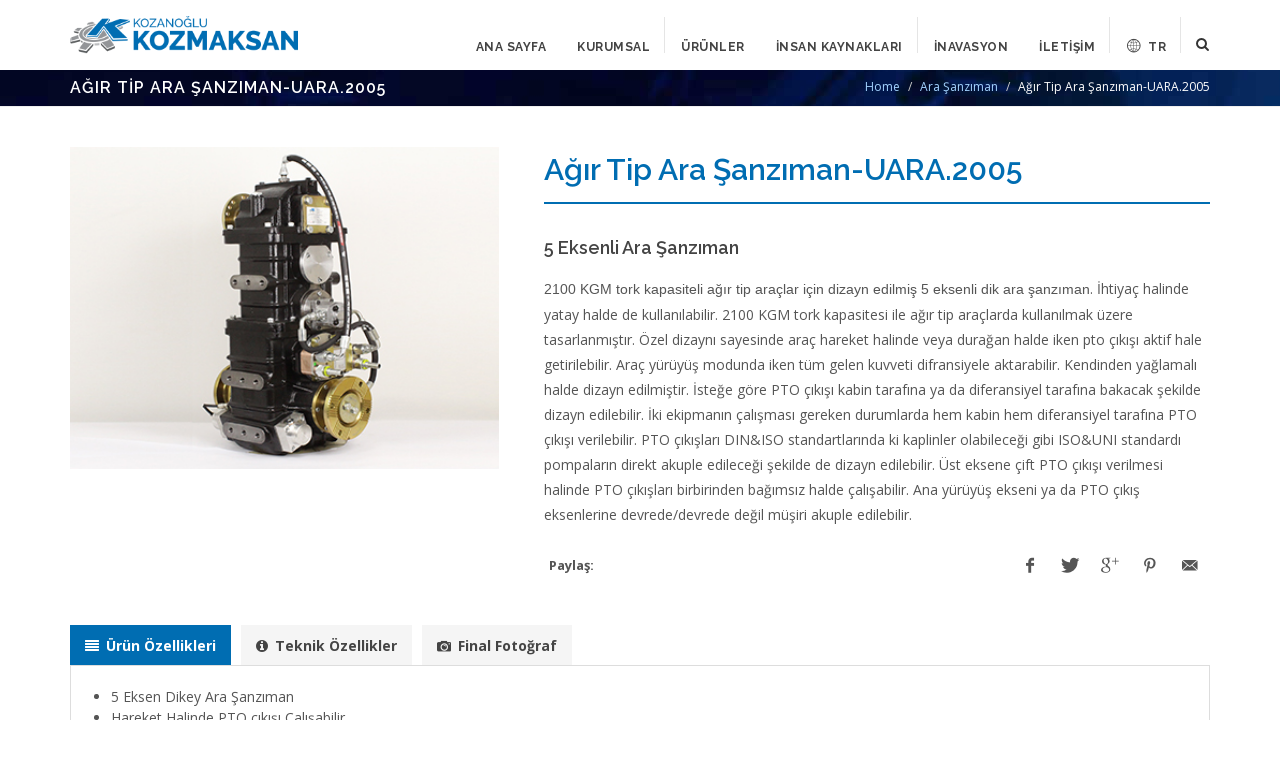

--- FILE ---
content_type: text/html; charset=utf-8
request_url: https://www.kozmaksan.net/agir-tip-ara-sanziman-uara-2005-product-450
body_size: 326283
content:
<!DOCTYPE html>
<html xml:lang="tr" lang="tr">
<head>

    
    <title>Ağır Tip Ara Şanzıman-UARA.2005</title>

    <meta name="description" content="2100 KGM tork kapasiteli ağır tip ara&#231;lar i&#231;in dizayn edilmiş 5 eksenli dik ara şanzıman." />
    <meta name="robots" content="index, follow" />
    <meta name="author" content="sensetanitim.net" />

    <meta property="og:type" content="website" />
    <meta property="og:title" content="Ağır Tip Ara Şanzıman-UARA.2005" />
    <meta property="og:description" content="2100 KGM tork kapasiteli ağır tip ara&#231;lar i&#231;in dizayn edilmiş 5 eksenli dik ara şanzıman." />
    <meta property="og:url" content="https://www.kozmaksan.net/agir-tip-ara-sanziman-uara-2005-product-450" />
    <meta property="og:site_name" content="Power Take Off (PTO)" />
    <meta property="og:image" content="https://www.kozmaksan.net/images/markets/agir-tip-ara-sanziman-uara-2005249.jpg" />
    <meta property="fb:app_id" content="159341241453373" />



    <meta http-equiv="X-UA-Compatible" content="IE=edge">
    <meta http-equiv="content-type" content="text/html; charset=utf-8" />
    <meta name="viewport" content="width=device-width, initial-scale=1" />
    <link rel="shortcut icon" type="image/x-icon" href="/favicon.png">
    <meta name="google-site-verification" content="-V1tBzD1Hr3yGlBAj4KeMS_Nn6DLiaUWDuzvloBG-Wg" />
    <!-- Stylesheets
    ============================================= -->
    <link href="https://fonts.googleapis.com/css?family=Open+Sans:300,400,600,700,800%7CShadows+Into+Light|Raleway:300,400,500,600,700|Crete+Round:400italic" rel="stylesheet" type="text/css" />
    
    <link href="/css/SiteAllCss?v=kgO1EjmJpdtAD5IYMF-HhB3ujFkfrzIC2YBA8AQFUCo1" rel="stylesheet"/>


    <style>
        .revo-slider-emphasis-text {
            font-size: 64px;
            font-weight: 700;
            letter-spacing: -1px;
            font-family: 'Raleway', sans-serif;
            padding: 15px 20px;
            border-top: 2px solid #FFF;
            border-bottom: 2px solid #FFF;
        }

        .revo-slider-desc-text {
            font-size: 20px;
            font-family: 'Open Sans', sans-serif;
            width: 650px;
            text-align: center;
            line-height: 1.5;
        }

        .revo-slider-caps-text {
            font-size: 16px;
            font-weight: 400;
            letter-spacing: 3px;
            font-family: 'Raleway', sans-serif;
        }

        .tp-video-play-button {
            display: none !important;
        }

        .tp-caption {
            white-space: nowrap;
        }

        .sense {
            position: relative;
            display: inline-block;
            width: 98px;
            height: 38px;
            overflow: hidden;
        }

            .sense:before, .sense:after {
                position: absolute;
                left: 0px;
                right: 0px;
                height: 100%;
                -webkit-transition: .1s;
                transition: .1s;
            }

            .sense:before {
                content: url("../images/sense-1.png");
                top: 0%;
            }

            .sense:after {
                content: url("../images/sense-2.png");
                top: 100%;
            }

            .sense:hover:before {
                top: -100%;
            }

            .sense:hover:after {
                top: 0%;
            } 

    </style>


    <!-- Global site tag (gtag.js) - Google Analytics -->
    <!-- Global site tag (gtag.js) - Google Analytics -->
    <script async src="https://www.googletagmanager.com/gtag/js?id=UA-114148740-1"></script>
    <script>
        window.dataLayer = window.dataLayer || [];
        function gtag() { dataLayer.push(arguments); }
        gtag('js', new Date());

        gtag('config', 'UA-114148740-1');
    </script>
    
    <!-- Global site tag (gtag.js) - Google Ads: 1033875814 -->
    <script async src="https://www.googletagmanager.com/gtag/js?id=AW-1033875814"></script>
    <script> window.dataLayer = window.dataLayer || []; function gtag() { dataLayer.push(arguments); } gtag('js', new Date()); gtag('config', 'AW-1033875814'); </script>

    <!--Start of Zendesk Chat Script-->
    <script type="text/javascript">
        window.$zopim || (function (d, s) {
            var z = $zopim = function (c) { z._.push(c) }, $ = z.s =
            d.createElement(s), e = d.getElementsByTagName(s)[0]; z.set = function (o) {
                z.set.
                _.push(o)
            }; z._ = []; z.set._ = []; $.async = !0; $.setAttribute("charset", "utf-8");
            $.src = "https://v2.zopim.com/?66fGCTKOAFkxlbbuvixMNo4yqapGzX1m"; z.t = +new Date; $.
            type = "text/javascript"; e.parentNode.insertBefore($, e)
        })(document, "script");
    </script>
    <!--End of Zendesk Chat Script-->
    
    <!-- Facebook Pixel Code -->
    <script>
        !function (f, b, e, v, n, t, s) {
            if (f.fbq) return; n = f.fbq = function () {
                n.callMethod ?
                n.callMethod.apply(n, arguments) : n.queue.push(arguments)
            };
            if (!f._fbq) f._fbq = n; n.push = n; n.loaded = !0; n.version = '2.0';
            n.queue = []; t = b.createElement(e); t.async = !0;
            t.src = v; s = b.getElementsByTagName(e)[0];
            s.parentNode.insertBefore(t, s)
        }(window, document, 'script',
        'https://connect.facebook.net/en_US/fbevents.js');
        fbq('init', '733165903745772');
        fbq('track', 'PageView');
    </script>
    <noscript>
        <img height="1" width="1" style="display:none"
             src="https://www.facebook.com/tr?id=733165903745772&ev=PageView&noscript=1" />
    </noscript>
    <!-- End Facebook Pixel Code -->

</head>

<body class="stretched">

    <!-- Ana Yapı
    ============================================= -->
    <div id="wrapper" class="clearfix">

        <!-- Header
        ============================================= -->
        <header id="header">

            <div id="header-wrap">

                <div class="container clearfix">

                    <div id="primary-menu-trigger"><i class="icon-reorder"></i></div>

                    <!-- Logo
                    ============================================= -->
                    <div id="logo">
                        <a href="/tr" class="standard-logo" data-dark-logo="~/images/logo-dark.png"><img src="/images/logo.png" alt="Kozmaksan Logo"></a>
                        <a href="/tr" class="retina-logo" data-dark-logo="~/images/logo-dark@2x.png"><img src="/images/logo@2x.png" alt="Kozmaksan 2x Logo"></a>
                    </div><!-- #logo end -->
                    <!-- Ana Menü
                        ============================================= -->



<nav id="primary-menu" class="sub-title">

    <ul>
        <li><a href="/tr"><div>Ana Sayfa</div></a></li>

        <li>
            <a href="#"><div>Kurumsal</div></a>
            <ul>



                <li><a href="/hakkimizda-syf-16"><div><i class="icon-comments"></i>Hakkımızda</div></a></li>
                <li><a href="/kozmaksan_panorama/kozmaksanpanorama.html" target="_blank"><div><i class="icon-camera3"></i>3B Fabrika</div></a></li>
                <li><a href="/Tarihce"><div><i class="icon-calendar"></i>Tarihçe</div></a></li>

                    <li><a href="/cevre-politikasi-syf-18"><div><i class="icon-leaf"></i>&#199;evre Politikası</div></a></li>
                    <li><a href="/kalite-politikasi-syf-19"><div><i class="icon-bar-chart"></i>Kalite Politikası</div></a></li>
                    <li><a href="/distributorler-syf-21"><div><i class="icon-map-marker"></i>Distrib&#252;t&#246;rler</div></a></li>

                <li><a href="/Haberler"><div><i class="icon-news"></i>Haberler</div></a></li>
                <li><a href="/VeriBankasi"><div><i class="icon-data"></i>Veri Bankası</div></a></li>
                
            </ul>
        </li>

        <li class="mega-menu">
            <a href="/product?lang=tr"><div>Ürünler</div></a>
            <div class="mega-menu-content style-2 clearfix" style="background-image: url('/images/menu-bg.jpg'); background-repeat: no-repeat; background-position: right bottom;">


                <ul class="mega-menu-column col-md-3">
                    <li class="mega-menu-title">
                        <ul>
                                    <li><a href="/Pto/tr"><div>PTOS</div></a></li>
                                    <li><a href="/hidrolik-pompalar-category-43"><div>Hidrolik Pompalar </div></a></li>
                                    <li><a href="/hidrolik-ekipmanlar-category-45"><div>Hidrolik Ekipmanlar</div></a></li>
                                    <li><a href="/su-pompalari-category-44"><div>Su Pompaları</div></a></li>
                                    <li><a href="/ara-sanziman-category-36"><div>Ara Şanzıman </div></a></li>
                        </ul>
                    </li>
                </ul>

                <ul class="mega-menu-column col-md-3">
                    <li class="mega-menu-title">
                        <ul>
                                    <li><a href="/itfaiye-araci-ekipmanlari-category-46"><div>İtfaiye Aracı Ekipmanları</div></a></li>
                                    <li><a href="/devir-ayarlayici-category-41"><div>Devir Ayarlayıcı</div></a></li>
                                    <li><a href="/motor-reduktorleri-category-40"><div>Motor Red&#252;kt&#246;rleri </div></a></li>
                                    <li><a href="/disk-balata-sistemi-category-39"><div>Disk Balata Sistemi</div></a></li>
                        </ul>
                    </li>
                </ul>

                <ul class="mega-menu-column col-md-3">
                    <li class="mega-menu-title">
                        <ul>
                                    <li><a href="/sonsuz-vida-mekanizmasi-category-42"><div>Sonsuz Vida Mekanizması  </div></a></li>
                                    <li><a href="/4x4-transfer-kutusu-category-35"><div>4x4 Transfer Kutusu</div></a></li>
                                    <li><a href="/sandvic-pto-category-38"><div>Sandvi&#231; PTO</div></a></li>
                                    <li><a href="/vakum-pompasi-category-95"><div>Vakum Pompası</div></a></li>
                        </ul>
                    </li>
                </ul>

            </div>
        </li>
        
        <li>
            <a href="/InsanKaynaklari"><div>İnsan Kaynakları</div></a>
            <ul>
                <li>
                    <a href="/InsanKaynaklari"><div>Açık Pozisyonlar</div></a>
                </li>

            </ul>
        </li>
        
        
        <li>
            <a href="#"><div>İnavasyon</div></a>

            <ul>
                <li><a href="/engineering-solutions-syf-17"><div>Mühendislik Hizmetleri</div></a></li>

                    <li><a href="/ProjeUretim?tur=4&lang=tr"><div>R&D Projeler</div></a></li>

            </ul>
        </li>

        
        <li><a href="/Iletisim"><div>İletişim</div></a></li>

        <li>
                <a href="#"><div><i class="icon-world"></i>Tr</div></a>
                <ul>
                    <li><a href="/Home"><div><img src="/images/en.jpg"> &nbsp;Englısh</div></a></li>
                    <li><a href="/Es"><div><img src="/images/is.png"> &nbsp;Español</div></a></li>
                    <li><a href="/Ch"><div><img src="/images/ch.png"> &nbsp;中文</div></a></li>
                    <li><a href="/Br"><div><img src="/images/br.png"> &nbsp;Português</div></a></li>
                    
                </ul>
            </li>

    </ul>



    <!-- Top Search
        ============================================= -->
    <div id="top-search">
        <a href="#" id="top-search-trigger"><i class="icon-search3"></i><i class="icon-line-cross"></i></a>
        <form action="/Arama" method="get">
            <input type="text" name="q" class="form-control" value="" required placeholder="Ara...">
        </form>
    </div><!-- #top-search end -->

</nav>


                    <!-- #primary-menu end -->

                </div>

            </div>

        </header><!-- #header end -->
        




<section id="page-title" class="page-title-mini">

    <div class="container clearfix">
            <h1>Ağır Tip Ara Şanzıman-UARA.2005</h1>


        <ol class="breadcrumb">
            <li><a href="/Home">Home</a></li>
                <li><a href="/ara-sanziman-category-36">Ara Şanzıman </a></li>

            <li class="active">Ağır Tip Ara Şanzıman-UARA.2005</li>
        </ol>
    </div>

</section>

<section id="content">
    <div class="content-wrap">
        <div class="container clearfix">
            <div class="single-product">
                <div class="product">
                    <div class="col_two_fifth">
                        <div class="product-image">
                            <div class="fslider" data-pagi="false" data-arrows="false">
                                <div class="flexslider">
                                    <div class="slider-wrap" data-lightbox="gallery">
                                        <div class="slide" data-thumb="~/images/markets/agir-tip-ara-sanziman-uara-2005249.jpg">
                                            <a href="/images/markets/agir-tip-ara-sanziman-uara-2005249.jpg" title="Ağır Tip Ara Şanzıman-UARA.2005" data-lightbox="gallery-item">
                                                <img src="/images/markets/agir-tip-ara-sanziman-uara-2005249.jpg" alt="Ağır Tip Ara Şanzıman-UARA.2005">
                                            </a>
                                        </div>
                                    </div>
                                </div>
                            </div>
                        </div><!-- Product Single - Gallery End -->
                    </div>
                    <div class="col_three_fifth col_last product-desc">

                        <!-- Product Single - Price
                        ============================================= -->
                        <div class="fancy-title title-bottom-border">
                            <h2><span>Ağır Tip Ara Şanzıman-UARA.2005</span></h2>
                        </div>


                        <h4> 5 Eksenli Ara Şanzıman </h4><p><span style="font-size: 14px;"><font face="Arial">2100 KGM tork kapasiteli ağır tip araçlar iç</font></span><span style="font-size: 14px;"><font face="Arial">in dizayn edilmiş 5 eksenli dik ara şanzıman</font></span><span style="color: rgb(85, 85, 85); font-family: &quot;Open Sans&quot;, sans-serif; font-size: 14px;">.&nbsp;</span>İhtiyaç halinde yatay halde de kullanılabilir. 2100 KGM tork kapasitesi ile ağır tip araçlarda kullanılmak üzere tasarlanmıştır. Özel dizaynı sayesinde araç hareket halinde veya durağan halde iken pto çıkışı aktif hale getirilebilir. Araç yürüyüş modunda iken tüm gelen kuvveti difransiyele aktarabilir. Kendinden yağlamalı halde dizayn edilmiştir. İsteğe göre PTO çıkışı kabin tarafına ya da diferansiyel tarafına bakacak şekilde dizayn edilebilir. İki ekipmanın çalışması gereken durumlarda hem kabin hem diferansiyel tarafına PTO çıkışı verilebilir. PTO çıkışları DIN&amp;ISO standartlarında ki kaplinler olabileceği gibi ISO&amp;UNI standardı pompaların direkt akuple edileceği şekilde de dizayn edilebilir. Üst eksene çift PTO çıkışı verilmesi halinde PTO çıkışları birbirinden bağımsız halde çalışabilir. Ana yürüyüş ekseni ya da PTO çıkış eksenlerine devrede/devrede değil müşiri akuple edilebilir.<br></p>

                        <!-- Product Single - Share============================================= -->

                        <div class="si-share noborder clearfix">
                                <span>Paylaş:</span>

                            <div>
                                <a href="https://www.facebook.com/sharer/sharer.php?u=http://www.kozmaksan.net/agir-tip-ara-sanziman-uara-2005-product-450" onclick="window.open('', 'popupwindow', 'scrollbars=yes,width=550,height=520');return true" target="popupwindow" class="social-icon si-borderless si-facebook">
                                    <i class="icon-facebook"></i>
                                    <i class="icon-facebook"></i>
                                </a>
                                <a href="https://twitter.com/share?url=http://www.kozmaksan.net/agir-tip-ara-sanziman-uara-2005-product-450&text=Ağır Tip Ara Şanzıman-UARA.2005" onclick="window.open('', 'popupwindow', 'scrollbars=yes,width=550,height=520');return true" target="popupwindow" class="social-icon si-borderless si-twitter">
                                    <i class="icon-twitter"></i>
                                    <i class="icon-twitter"></i>
                                </a>
                                <a href="https://plus.google.com/share?url=http://www.kozmaksan.net/agir-tip-ara-sanziman-uara-2005-product-450" onclick="window.open('', 'popupwindow', 'scrollbars=yes,width=550,height=520');return true" target="popupwindow" class="social-icon si-borderless si-gplus">
                                    <i class="icon-gplus"></i>
                                    <i class="icon-gplus"></i>
                                </a>
                                <a href="https://www.pinterest.com/pin/create/button/?url=http://www.kozmaksan.net/agir-tip-ara-sanziman-uara-2005-product-450&description=Ağır Tip Ara Şanzıman-UARA.2005" onclick="window.open('', 'popupwindow', 'scrollbars=yes,width=550,height=520');return true" target="popupwindow" class="social-icon si-borderless si-pinterest">
                                    <i class="icon-pinterest"></i>
                                    <i class="icon-pinterest"></i>
                                </a>

                                <a href="/cdn-cgi/l/email-protection#[base64]" class="social-icon si-borderless si-email3">
                                    <i class="icon-email3"></i>
                                    <i class="icon-email3"></i>
                                </a>

                            </div>
                        </div>
                        <!-- Product Single - Share End -->

                    </div>


                    <div class="col_full nobottommargin">

                        <div class="tabs tabs-bordered clearfix nobottommargin" id="tab-1">

                            <ul class="tab-nav tab-nav2 clearfix">

                                        <li><a href="#tabs-1"><i class="icon-align-justify2"></i><span class="hidden-xs"> Ürün Özellikleri</span></a></li>
                                        <li><a href="#tabs-2"><i class="icon-info-sign"></i><span class="hidden-xs"> Teknik Özellikler</span></a></li>




                                    <li><a href="#tabs-5"><i class="icon-camera"></i><span class="hidden-xs"> Final Fotoğraf</span></a></li>
                            </ul>

                            <div class="tab-container">

                                    <div class="tab-content clearfix" id="tabs-1" style="padding-left: 20px">
                                        <ul><li>5 Eksen Dikey Ara Şanzıman</li><li>Hareket Halinde PTO çıkışı Çalışabilir</li><li>Kendinden Yağlamalı</li><li>Kontrol Tipi: Pnömatik&amp;Mekanik<br></li><li>Bağlantı Tipi: Şaft Arası</li><li>Dönüş Yönü: Giriş ile Aynı</li><li>Ağırlık: 200 KG / 440 LBS</li>  <li>2 Yıl Garanti</li><li>10 Yıl Yedek Parça Tedariği</li></ul>    <h4 class="nobottommargin">Opsiyonlar<br></h4>  <ul><li>Devir Sayar Müşiri</li><li>Devrede/Devrede Değil Sensörü</li><li>Soğutma Sistemi</li><li>2. PTO Çıkışı</li></ul>    <h4 class="nobottommargin">Uygulamalar</h4>  <ul><li>İtfaiye Aracı</li><li>Arazöz</li></ul>
                                    </div>

                                    <div class="tab-content clearfix" id="tabs-2">

                                        <table class="table table-striped table-bordered">
                                            <tbody>
                                                    <tr>
                                                        <td>Max Tork</td>
                                                        <td>2100 KGM / 20593 Nm / 15188 LBS-FT</td>
                                                    </tr>
                                                    <tr>
                                                        <td>Max PTO &#199;ıkış G&#252;c&#252;</td>
                                                        <td>185 kW / 248 HP</td>
                                                    </tr>
                                                    <tr>
                                                        <td>Mevcut Oranlar</td>
                                                        <td>1/1.4 - 1/1.2 - 1/1.6 - 1/1.84 - 1/2.25     </td>
                                                    </tr>
                                                    <tr>
                                                        <td>Gerekli Yağ</td>
                                                        <td>6 lt / 6.3 qt / 202 oz</td>
                                                    </tr>
                                            </tbody>
                                        </table>

                                    </div>





                                    <div class="tab-content clearfix" id="tabs-5">
                                        <p><img src="[data-uri]" data-filename="Photo.jpg" style="width: 698px;"><br></p>
                                    </div>
                            </div>

                        </div>

                    </div>

                </div>

            </div>

            <div class="clear"></div>

                <div class="fancy-title title-center title-dotted-border topmargin">
                        <h3>Diğer Ara Şanzıman  Ürünleri</h3>

                </div>
                <div id="oc-portfolio" class="owl-carousel owl-carousel-full portfolio-carousel carousel-widget" data-margin="12" data-nav="true" data-pagi="true" data-items-xxs="1" data-items-xs="2" data-items-sm="3" data-items-lg="4">

                        <div class="oc-item">
                            <div class="iportfolio">
                                <div class="portfolio-image">
                                    <a href="/ara-sanziman-uara-401-product-442">
                                        <img src="/images/markets/ara-sanziman-uara-401496.jpg" alt="Ara Şanzıman-UARA.401">
                                    </a>
                                </div>
                                <div class="portfolio-desc">
                                    <h3><a href="/ara-sanziman-uara-401-product-442">Ara Şanzıman-UARA.401</a></h3>
                                    <span>Ara Şanzıman </span>
                                </div>
                            </div>
                        </div>
                        <div class="oc-item">
                            <div class="iportfolio">
                                <div class="portfolio-image">
                                    <a href="/ara-sanziman-uara-405-product-444">
                                        <img src="/images/markets/ara-sanziman-uara-405500.jpg" alt="Ara Şanzıman-UARA.405">
                                    </a>
                                </div>
                                <div class="portfolio-desc">
                                    <h3><a href="/ara-sanziman-uara-405-product-444">Ara Şanzıman-UARA.405</a></h3>
                                    <span>Ara Şanzıman </span>
                                </div>
                            </div>
                        </div>
                        <div class="oc-item">
                            <div class="iportfolio">
                                <div class="portfolio-image">
                                    <a href="/hafif-tip-ara-sanziman-uara-400-product-441">
                                        <img src="/images/markets/ara-sanziman-uara-400565.jpg" alt="Ara Şanzıman-UARA.400">
                                    </a>
                                </div>
                                <div class="portfolio-desc">
                                    <h3><a href="/hafif-tip-ara-sanziman-uara-400-product-441">Ara Şanzıman-UARA.400</a></h3>
                                    <span>Ara Şanzıman </span>
                                </div>
                            </div>
                        </div>
                        <div class="oc-item">
                            <div class="iportfolio">
                                <div class="portfolio-image">
                                    <a href="/ara-sanziman-uara-404-product-443">
                                        <img src="/images/markets/ara-sanziman-uara-404265.jpg" alt="Ara Şanzıman-UARA.404">
                                    </a>
                                </div>
                                <div class="portfolio-desc">
                                    <h3><a href="/ara-sanziman-uara-404-product-443">Ara Şanzıman-UARA.404</a></h3>
                                    <span>Ara Şanzıman </span>
                                </div>
                            </div>
                        </div>
                        <div class="oc-item">
                            <div class="iportfolio">
                                <div class="portfolio-image">
                                    <a href="/ara-sanziman-uara-806-product-447">
                                        <img src="/images/markets/ara-sanziman-uara-806231.jpg" alt="Ara Şanzıman-UARA.806">
                                    </a>
                                </div>
                                <div class="portfolio-desc">
                                    <h3><a href="/ara-sanziman-uara-806-product-447">Ara Şanzıman-UARA.806</a></h3>
                                    <span>Ara Şanzıman </span>
                                </div>
                            </div>
                        </div>
                        <div class="oc-item">
                            <div class="iportfolio">
                                <div class="portfolio-image">
                                    <a href="/agir-tip-ara-sanziman-uara-2006-product-451">
                                        <img src="/images/markets/agir-tip-ara-sanziman-uara-2006179.jpg" alt="Ağır Tip Ara Şanzıman-UARA.2006">
                                    </a>
                                </div>
                                <div class="portfolio-desc">
                                    <h3><a href="/agir-tip-ara-sanziman-uara-2006-product-451">Ağır Tip Ara Şanzıman-UARA.2006</a></h3>
                                    <span>Ara Şanzıman </span>
                                </div>
                            </div>
                        </div>
                        <div class="oc-item">
                            <div class="iportfolio">
                                <div class="portfolio-image">
                                    <a href="/agir-tip-ara-sanziman-uara-2001-product-448">
                                        <img src="/images/markets/agir-tip-ara-sanziman-uara-2001760.jpg" alt="Ağır Tip Ara Şanzıman-UARA.2001">
                                    </a>
                                </div>
                                <div class="portfolio-desc">
                                    <h3><a href="/agir-tip-ara-sanziman-uara-2001-product-448">Ağır Tip Ara Şanzıman-UARA.2001</a></h3>
                                    <span>Ara Şanzıman </span>
                                </div>
                            </div>
                        </div>
                        <div class="oc-item">
                            <div class="iportfolio">
                                <div class="portfolio-image">
                                    <a href="/ara-sanziman-uara-805-product-446">
                                        <img src="/images/markets/ara-sanziman-uara-805243.jpg" alt="Ara Şanzıman-UARA.805">
                                    </a>
                                </div>
                                <div class="portfolio-desc">
                                    <h3><a href="/ara-sanziman-uara-805-product-446">Ara Şanzıman-UARA.805</a></h3>
                                    <span>Ara Şanzıman </span>
                                </div>
                            </div>
                        </div>
                        <div class="oc-item">
                            <div class="iportfolio">
                                <div class="portfolio-image">
                                    <a href="/ara-sanziman-uara-801-product-445">
                                        <img src="/images/markets/ara-sanziman-uara-801157.jpg" alt="Ara Şanzıman-UARA.801">
                                    </a>
                                </div>
                                <div class="portfolio-desc">
                                    <h3><a href="/ara-sanziman-uara-801-product-445">Ara Şanzıman-UARA.801</a></h3>
                                    <span>Ara Şanzıman </span>
                                </div>
                            </div>
                        </div>
                        <div class="oc-item">
                            <div class="iportfolio">
                                <div class="portfolio-image">
                                    <a href="/ara-sanziman-uara-3005-product-421">
                                        <img src="/images/markets/ara-sanziman-uara-3005857.jpg" alt="Ara Şanzıman-UARA.3005">
                                    </a>
                                </div>
                                <div class="portfolio-desc">
                                    <h3><a href="/ara-sanziman-uara-3005-product-421">Ara Şanzıman-UARA.3005</a></h3>
                                    <span>Ara Şanzıman </span>
                                </div>
                            </div>
                        </div>

                </div>

        </div>

    </div>

</section>





<footer id="footer" class="dark">

    <!-- Container -->
    <div class="container">

        <!-- Footer Widgets
        ============================================= -->
        <div class="footer-widgets-wrap clearfix">

            <!-- Adresler -->
            <div class="col_one_fourth">
                <div class="widget clearfix">
                    <img src="/images/footer-widget-logo.png" alt="" class="footer-logo">
                    <p>Ardında 46 yıllık bir başarı öyküsü bulunan, <strong>Kozanoğlu Kozmaksan</strong> Ltd. Şti. hidrolik ve otomotiv sektörüne hizmet vermek amacıyla 1972 yılında Ankara'da kurulmuştur.</p>
                    <div style="background: url('/images/world-map.png') no-repeat center center; background-size: 100%;">
                        <address>
                            <strong>Fabrika:</strong><br>
                            1. Organize Sanayi Bölgesi <br>
                            Erkunt Caddesi No: 6 <br>
                            Sincan – Ankara - TÜRKİYE<br>
                        </address>
                        <abbr title="Telefon"><strong>Telefon:</strong></abbr> +90 312 267 39 71<br>
                        <abbr title="Faks"><strong>Faks:</strong></abbr> +90 312 267 38 72<br>
                        <abbr title="Email"><strong>Email:</strong></abbr> <a href="/cdn-cgi/l/email-protection" class="__cf_email__" data-cfemail="abc4d9cfced9ebc0c4d1c6cac0d8cac585c8c4c685dfd9">[email&#160;protected]</a>
                    </div>

                    <a href="https://www.facebook.com/KozmaksanPTO/" class="social-icon si-small si-rounded topmargin-sm si-facebook" target="_blank">
                        <i class="icon-facebook"></i>
                        <i class="icon-facebook"></i>
                    </a>

                    <a href="https://twitter.com/KozmaksanPTO" class="social-icon si-small si-rounded topmargin-sm si-twitter" target="_blank">
                        <i class="icon-twitter"></i>
                        <i class="icon-twitter"></i>
                    </a>

                    <a href="https://www.instagram.com/kozmaksanpto/" class="social-icon si-small si-rounded topmargin-sm si-instagram" target="_blank">
                        <i class="icon-instagram"></i>
                        <i class="icon-instagram"></i>
                    </a>

                    <a href="https://www.youtube.com/user/kozmaksan1" class="social-icon si-small si-rounded topmargin-sm si-youtube" target="_blank">
                        <i class="icon-youtube"></i>
                        <i class="icon-youtube"></i>
                    </a>

                    <a href="https://www.linkedin.com/company/18407234/" class="social-icon si-small si-rounded topmargin-sm si-linkedin" target="_blank">
                        <i class="icon-linkedin"></i>
                        <i class="icon-linkedin"></i>
                    </a>
                </div>
            </div>
            <!-- Adresler -->
            <!-- Ürünler -->
            <div class="col_one_sixth">
                <div class="widget widget_links clearfix">
                    <h4>SEKTÖRLER</h4>
                    <ul>
                            <li><a href="/itfaiye-market-26">İtfaiye</a></li>
                            <li><a href="/belediye-market-28">Belediye</a></li>
                            <li><a href="/tarim-market-30">Tarım</a></li>
                            <li><a href="/ınsaat-market-31">İnşaat</a></li>
                            <li><a href="/demiryolu-market-32">Demiryolu</a></li>

                    </ul>
                </div>
            </div>
            <!-- Ürünler -->
            <!-- Ürünler -->
            <div class="col_one_fifth">
                <div class="widget widget_links clearfix">
                    <h4>ÜRÜNLER</h4>
                    <ul>
                            <li><a href="/-category-37">PTO</a></li>
                            <li><a href="/hidrolik-pompalar-category-43">Hidrolik Pompalar </a></li>
                            <li><a href="/hidrolik-ekipmanlar-category-45">Hidrolik Ekipmanlar</a></li>
                            <li><a href="/su-pompalari-category-44">Su Pompaları</a></li>
                            <li><a href="/ara-sanziman-category-36">Ara Şanzıman </a></li>
                            <li><a href="/itfaiye-araci-ekipmanlari-category-46">İtfaiye Aracı Ekipmanları</a></li>
                            <li><a href="/devir-ayarlayici-category-41">Devir Ayarlayıcı</a></li>
                            <li><a href="/motor-reduktorleri-category-40">Motor Red&#252;kt&#246;rleri </a></li>
                            <li><a href="/disk-balata-sistemi-category-39">Disk Balata Sistemi</a></li>
                            <li><a href="/sonsuz-vida-mekanizmasi-category-42">Sonsuz Vida Mekanizması  </a></li>
                            <li><a href="/4x4-transfer-kutusu-category-35">4x4 Transfer Kutusu</a></li>
                            <li><a href="/sandvic-pto-category-38">Sandvi&#231; PTO</a></li>
                            <li><a href="/vakum-pompasi-category-95">Vakum Pompası</a></li>
                    </ul>
                </div>
            </div>
            <!-- Ürünler -->
            <!-- SON -->
            <div class="col_one_third">

                <div class="widget clearfix">
                    <h4>HABERLER</h4>

                    <div id="post-list-footer">
                            <div class="spost clearfix">
                                <div class="entry-c">
                                    <div class="entry-title">
                                        <h4><a href="/yenilenebilir-enerji-ile-uretim-yapiyoruz-hbr-143">YENİLENEBİLİR ENERJİ İLE &#220;RETİM YAPIYORUZ</a></h4>
                                    </div>
                                    <ul class="entry-meta">


                                        <li>13.Oca.2025</li>
                                    </ul>
                                </div>
                            </div>
                            <div class="spost clearfix">
                                <div class="entry-c">
                                    <div class="entry-title">
                                        <h4><a href="/comvex-ticaret-fuari-hbr-128">COMVEX Ticaret Fuarı</a></h4>
                                    </div>
                                    <ul class="entry-meta">


                                        <li>20.Ara.2024</li>
                                    </ul>
                                </div>
                            </div>
                            <div class="spost clearfix">
                                <div class="entry-c">
                                    <div class="entry-title">
                                        <h4><a href="/kozmaksan-avrupa-da;-depo-ve-servis-hbr-130">Avrupa&#39;da; Depo ve servis</a></h4>
                                    </div>
                                    <ul class="entry-meta">


                                        <li>20.Ara.2024</li>
                                    </ul>
                                </div>
                            </div>
                            <div class="spost clearfix">
                                <div class="entry-c">
                                    <div class="entry-title">
                                        <h4><a href="/kozmaksan-abd-de-hbr-131">KOZMAKSAN ABD&#39;DE</a></h4>
                                    </div>
                                    <ul class="entry-meta">


                                        <li>20.Ara.2024</li>
                                    </ul>
                                </div>
                            </div>
                    </div>
                </div>

            </div>
            <!-- SON -->

        </div><!-- .footer-widgets-wrap end -->

    </div>
    <!-- Container -->
    <!-- Copyrights
    ============================================= -->
    <div id="copyrights">

        <div class="container clearfix">

            <div class="col_half">
                Her Hakkı Saklıdır &copy; 2018. Kozmaksan PTO İmalat San. Tic. Ltd. Şti <br>
            </div>

            <div class="col_half col_last tright">
                <div class="fright clearfix">
                    <a href="http://www.sensetanitim.com/" class="sense" target="_blank" data-placement="top" data-toggle="tooltip" title="Sense Tanıtım"></a>
                </div>

            </div>

        </div>

    </div><!-- #copyrights end -->

</footer>


    </div><!-- #wrapper end -->
    <!-- Go To Top
    ============================================= -->
    <div id="gotoTop" class="icon-angle-up"></div>
    
    <script data-cfasync="false" src="/cdn-cgi/scripts/5c5dd728/cloudflare-static/email-decode.min.js"></script><script src="/js/SiteAllJs?v=WVxnKOvG7ewa5OjGFqtn5pRFoaylod0kK1PYuOBgNlY1"></script>

    
    <link href="/css/font-awesome/css/font-awesome.min.css" rel="stylesheet">
    
    <script type="text/javascript">
        jQuery(document).ready(function ($) {
            // Multiple Select
            $(".select-1").select2({
                placeholder: "Şanzıman Seçiniz"
            });
            $(".select-2").select2({
                placeholder: "Model Seçiniz"
            });
            $(".select-3").select2({
                placeholder: "Kontrol Seçiniz"
            });
        });
    </script>

    <script type="text/javascript" src="/js/components/select-boxes.js"></script>

    

    <!-- END REVOLUTION SLIDER -->


<script defer src="https://static.cloudflareinsights.com/beacon.min.js/vcd15cbe7772f49c399c6a5babf22c1241717689176015" integrity="sha512-ZpsOmlRQV6y907TI0dKBHq9Md29nnaEIPlkf84rnaERnq6zvWvPUqr2ft8M1aS28oN72PdrCzSjY4U6VaAw1EQ==" data-cf-beacon='{"version":"2024.11.0","token":"dc70fd0a1b0c4125974e2f2f09d46502","r":1,"server_timing":{"name":{"cfCacheStatus":true,"cfEdge":true,"cfExtPri":true,"cfL4":true,"cfOrigin":true,"cfSpeedBrain":true},"location_startswith":null}}' crossorigin="anonymous"></script>
</body>
</html>